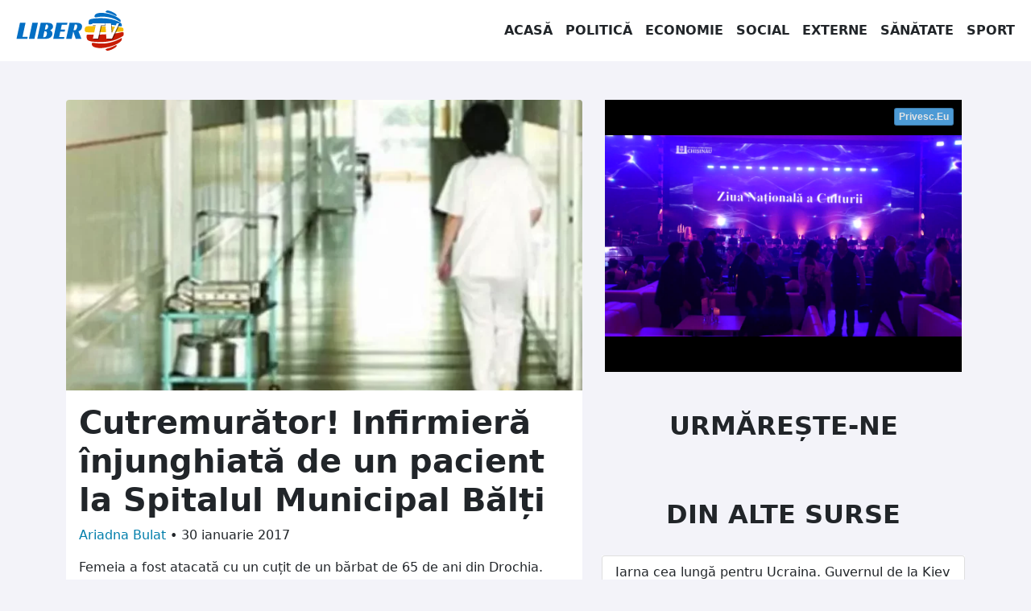

--- FILE ---
content_type: text/html; charset=UTF-8
request_url: https://libertv.md/social/cutremurator-infirmiera-injunghiata-de-un-pacient-la-spitalul-municipal-balti/
body_size: 12974
content:
<!doctype html>
<!--[if lt IE 9]><html class="no-js no-svg ie lt-ie9 lt-ie8 lt-ie7" dir="ltr" lang="ro-RO" prefix="og: https://ogp.me/ns#"> <![endif]-->
<!--[if IE 9]><html class="no-js no-svg ie ie9 lt-ie9 lt-ie8" dir="ltr" lang="ro-RO" prefix="og: https://ogp.me/ns#"> <![endif]-->
<!--[if gt IE 9]><!-->
<html class="no-js no-svg" dir="ltr" lang="ro-RO" prefix="og: https://ogp.me/ns#"> <!--<![endif]-->
<head><style>img.lazy{min-height:1px}</style><link rel="preload" href="https://libertv.md/wp-content/plugins/w3-total-cache/pub/js/lazyload.min.js" as="script">
    <meta charset="UTF-8"/>
    <meta name="description" content="Fii liber cu noi!">
    <meta http-equiv="Content-Type" content="text/html; charset=UTF-8"/>
    <meta http-equiv="X-UA-Compatible" content="IE=edge">
    <meta name="viewport" content="width=device-width, initial-scale=1">
    <link rel="profile" href="http://gmpg.org/xfn/11">
    <title>Cutremurător! Infirmieră înjunghiată de un pacient la Spitalul Municipal Bălți - Liber TV</title>
	<style>img:is([sizes="auto" i], [sizes^="auto," i]) { contain-intrinsic-size: 3000px 1500px }</style>
	
		<!-- All in One SEO 4.6.8.1 - aioseo.com -->
		<meta name="description" content="Caz ieșit din comun la Bălți. O infirmieră care lucrează la spitalul municipal a fost înjunghiată chiar în timpul serviciului." />
		<meta name="robots" content="max-image-preview:large" />
		<link rel="canonical" href="https://libertv.md/social/cutremurator-infirmiera-injunghiata-de-un-pacient-la-spitalul-municipal-balti/" />
		<meta name="generator" content="All in One SEO (AIOSEO) 4.6.8.1" />
		<meta property="og:locale" content="ro_RO" />
		<meta property="og:site_name" content="Liber TV - Fii liber cu noi!" />
		<meta property="og:type" content="article" />
		<meta property="og:title" content="Cutremurător! Infirmieră înjunghiată de un pacient la Spitalul Municipal Bălți - Liber TV" />
		<meta property="og:description" content="Caz ieșit din comun la Bălți. O infirmieră care lucrează la spitalul municipal a fost înjunghiată chiar în timpul serviciului." />
		<meta property="og:url" content="https://libertv.md/social/cutremurator-infirmiera-injunghiata-de-un-pacient-la-spitalul-municipal-balti/" />
		<meta property="og:image" content="https://libertv.md/wp-content/uploads/2022/02/femeie-1-4.jpg" />
		<meta property="og:image:secure_url" content="https://libertv.md/wp-content/uploads/2022/02/femeie-1-4.jpg" />
		<meta property="og:image:width" content="620" />
		<meta property="og:image:height" content="350" />
		<meta property="article:published_time" content="2017-01-30T17:27:00+00:00" />
		<meta property="article:modified_time" content="2017-01-30T17:27:00+00:00" />
		<meta property="article:publisher" content="https://www.facebook.com/LiberTVmd/" />
		<meta name="twitter:card" content="summary" />
		<meta name="twitter:title" content="Cutremurător! Infirmieră înjunghiată de un pacient la Spitalul Municipal Bălți - Liber TV" />
		<meta name="twitter:description" content="Caz ieșit din comun la Bălți. O infirmieră care lucrează la spitalul municipal a fost înjunghiată chiar în timpul serviciului." />
		<meta name="twitter:image" content="https://libertv.md/wp-content/uploads/2022/02/femeie-1-4.jpg" />
		<script type="application/ld+json" class="aioseo-schema">
			{"@context":"https:\/\/schema.org","@graph":[{"@type":"BlogPosting","@id":"https:\/\/libertv.md\/social\/cutremurator-infirmiera-injunghiata-de-un-pacient-la-spitalul-municipal-balti\/#blogposting","name":"Cutremur\u0103tor! Infirmier\u0103 \u00eenjunghiat\u0103 de un pacient la Spitalul Municipal B\u0103l\u021bi - Liber TV","headline":"Cutremur\u0103tor! Infirmier\u0103 \u00eenjunghiat\u0103 de un pacient la Spitalul Municipal B\u0103l\u021bi","author":{"@id":"https:\/\/libertv.md\/reporter\/bulat-ariadna\/#author"},"publisher":{"@id":"https:\/\/libertv.md\/#organization"},"image":{"@type":"ImageObject","url":"https:\/\/libertv.md\/wp-content\/uploads\/2022\/02\/femeie-1-4.jpg","width":620,"height":350,"caption":"O femeie care merge prin spital"},"datePublished":"2017-01-30T17:27:00+02:00","dateModified":"2017-01-30T17:27:00+02:00","inLanguage":"ro-RO","mainEntityOfPage":{"@id":"https:\/\/libertv.md\/social\/cutremurator-infirmiera-injunghiata-de-un-pacient-la-spitalul-municipal-balti\/#webpage"},"isPartOf":{"@id":"https:\/\/libertv.md\/social\/cutremurator-infirmiera-injunghiata-de-un-pacient-la-spitalul-municipal-balti\/#webpage"},"articleSection":"Social"},{"@type":"BreadcrumbList","@id":"https:\/\/libertv.md\/social\/cutremurator-infirmiera-injunghiata-de-un-pacient-la-spitalul-municipal-balti\/#breadcrumblist","itemListElement":[{"@type":"ListItem","@id":"https:\/\/libertv.md\/#listItem","position":1,"name":"Prima pagin\u0103","item":"https:\/\/libertv.md\/","nextItem":"https:\/\/libertv.md\/stiri\/social\/#listItem"},{"@type":"ListItem","@id":"https:\/\/libertv.md\/stiri\/social\/#listItem","position":2,"name":"Social","item":"https:\/\/libertv.md\/stiri\/social\/","nextItem":"https:\/\/libertv.md\/social\/cutremurator-infirmiera-injunghiata-de-un-pacient-la-spitalul-municipal-balti\/#listItem","previousItem":"https:\/\/libertv.md\/#listItem"},{"@type":"ListItem","@id":"https:\/\/libertv.md\/social\/cutremurator-infirmiera-injunghiata-de-un-pacient-la-spitalul-municipal-balti\/#listItem","position":3,"name":"Cutremur\u0103tor! Infirmier\u0103 \u00eenjunghiat\u0103 de un pacient la Spitalul Municipal B\u0103l\u021bi","previousItem":"https:\/\/libertv.md\/stiri\/social\/#listItem"}]},{"@type":"Organization","@id":"https:\/\/libertv.md\/#organization","name":"Liber TV","description":"Fii liber cu noi!","url":"https:\/\/libertv.md\/","logo":{"@type":"ImageObject","url":"https:\/\/libertv.md\/wp-content\/uploads\/2022\/02\/logo-liber-tv-moldova-1024.png","@id":"https:\/\/libertv.md\/social\/cutremurator-infirmiera-injunghiata-de-un-pacient-la-spitalul-municipal-balti\/#organizationLogo","width":1024,"height":1024},"image":{"@id":"https:\/\/libertv.md\/social\/cutremurator-infirmiera-injunghiata-de-un-pacient-la-spitalul-municipal-balti\/#organizationLogo"},"sameAs":["https:\/\/www.facebook.com\/LiberTVmd\/","https:\/\/www.instagram.com\/libertv_md\/","https:\/\/www.youtube.com\/c\/LiberTV","https:\/\/www.linkedin.com\/company\/libertv"]},{"@type":"Person","@id":"https:\/\/libertv.md\/reporter\/bulat-ariadna\/#author","url":"https:\/\/libertv.md\/reporter\/bulat-ariadna\/","name":"Ariadna Bulat","image":{"@type":"ImageObject","@id":"https:\/\/libertv.md\/social\/cutremurator-infirmiera-injunghiata-de-un-pacient-la-spitalul-municipal-balti\/#authorImage","url":"https:\/\/secure.gravatar.com\/avatar\/34c0243774319229b65a5c60b56906f6?s=96&d=mm&r=g","width":96,"height":96,"caption":"Ariadna Bulat"}},{"@type":"WebPage","@id":"https:\/\/libertv.md\/social\/cutremurator-infirmiera-injunghiata-de-un-pacient-la-spitalul-municipal-balti\/#webpage","url":"https:\/\/libertv.md\/social\/cutremurator-infirmiera-injunghiata-de-un-pacient-la-spitalul-municipal-balti\/","name":"Cutremur\u0103tor! Infirmier\u0103 \u00eenjunghiat\u0103 de un pacient la Spitalul Municipal B\u0103l\u021bi - Liber TV","description":"Caz ie\u0219it din comun la B\u0103l\u021bi. O infirmier\u0103 care lucreaz\u0103 la spitalul municipal a fost \u00eenjunghiat\u0103 chiar \u00een timpul serviciului.","inLanguage":"ro-RO","isPartOf":{"@id":"https:\/\/libertv.md\/#website"},"breadcrumb":{"@id":"https:\/\/libertv.md\/social\/cutremurator-infirmiera-injunghiata-de-un-pacient-la-spitalul-municipal-balti\/#breadcrumblist"},"author":{"@id":"https:\/\/libertv.md\/reporter\/bulat-ariadna\/#author"},"creator":{"@id":"https:\/\/libertv.md\/reporter\/bulat-ariadna\/#author"},"image":{"@type":"ImageObject","url":"https:\/\/libertv.md\/wp-content\/uploads\/2022\/02\/femeie-1-4.jpg","@id":"https:\/\/libertv.md\/social\/cutremurator-infirmiera-injunghiata-de-un-pacient-la-spitalul-municipal-balti\/#mainImage","width":620,"height":350,"caption":"O femeie care merge prin spital"},"primaryImageOfPage":{"@id":"https:\/\/libertv.md\/social\/cutremurator-infirmiera-injunghiata-de-un-pacient-la-spitalul-municipal-balti\/#mainImage"},"datePublished":"2017-01-30T17:27:00+02:00","dateModified":"2017-01-30T17:27:00+02:00"},{"@type":"WebSite","@id":"https:\/\/libertv.md\/#website","url":"https:\/\/libertv.md\/","name":"Liber TV","description":"Fii liber cu noi!","inLanguage":"ro-RO","publisher":{"@id":"https:\/\/libertv.md\/#organization"}}]}
		</script>
		<!-- All in One SEO -->

		<!-- This site uses the Google Analytics by MonsterInsights plugin v9.0.0 - Using Analytics tracking - https://www.monsterinsights.com/ -->
							<script src="//www.googletagmanager.com/gtag/js?id=G-895HKF1ZEP"  data-cfasync="false" data-wpfc-render="false" type="text/javascript" async></script>
			<script data-cfasync="false" data-wpfc-render="false" type="text/javascript">
				var mi_version = '9.0.0';
				var mi_track_user = true;
				var mi_no_track_reason = '';
								var MonsterInsightsDefaultLocations = {"page_location":"https:\/\/libertv.md\/social\/cutremurator-infirmiera-injunghiata-de-un-pacient-la-spitalul-municipal-balti\/"};
				if ( typeof MonsterInsightsPrivacyGuardFilter === 'function' ) {
					var MonsterInsightsLocations = (typeof MonsterInsightsExcludeQuery === 'object') ? MonsterInsightsPrivacyGuardFilter( MonsterInsightsExcludeQuery ) : MonsterInsightsPrivacyGuardFilter( MonsterInsightsDefaultLocations );
				} else {
					var MonsterInsightsLocations = (typeof MonsterInsightsExcludeQuery === 'object') ? MonsterInsightsExcludeQuery : MonsterInsightsDefaultLocations;
				}

								var disableStrs = [
										'ga-disable-G-895HKF1ZEP',
									];

				/* Function to detect opted out users */
				function __gtagTrackerIsOptedOut() {
					for (var index = 0; index < disableStrs.length; index++) {
						if (document.cookie.indexOf(disableStrs[index] + '=true') > -1) {
							return true;
						}
					}

					return false;
				}

				/* Disable tracking if the opt-out cookie exists. */
				if (__gtagTrackerIsOptedOut()) {
					for (var index = 0; index < disableStrs.length; index++) {
						window[disableStrs[index]] = true;
					}
				}

				/* Opt-out function */
				function __gtagTrackerOptout() {
					for (var index = 0; index < disableStrs.length; index++) {
						document.cookie = disableStrs[index] + '=true; expires=Thu, 31 Dec 2099 23:59:59 UTC; path=/';
						window[disableStrs[index]] = true;
					}
				}

				if ('undefined' === typeof gaOptout) {
					function gaOptout() {
						__gtagTrackerOptout();
					}
				}
								window.dataLayer = window.dataLayer || [];

				window.MonsterInsightsDualTracker = {
					helpers: {},
					trackers: {},
				};
				if (mi_track_user) {
					function __gtagDataLayer() {
						dataLayer.push(arguments);
					}

					function __gtagTracker(type, name, parameters) {
						if (!parameters) {
							parameters = {};
						}

						if (parameters.send_to) {
							__gtagDataLayer.apply(null, arguments);
							return;
						}

						if (type === 'event') {
														parameters.send_to = monsterinsights_frontend.v4_id;
							var hookName = name;
							if (typeof parameters['event_category'] !== 'undefined') {
								hookName = parameters['event_category'] + ':' + name;
							}

							if (typeof MonsterInsightsDualTracker.trackers[hookName] !== 'undefined') {
								MonsterInsightsDualTracker.trackers[hookName](parameters);
							} else {
								__gtagDataLayer('event', name, parameters);
							}
							
						} else {
							__gtagDataLayer.apply(null, arguments);
						}
					}

					__gtagTracker('js', new Date());
					__gtagTracker('set', {
						'developer_id.dZGIzZG': true,
											});
					if ( MonsterInsightsLocations.page_location ) {
						__gtagTracker('set', MonsterInsightsLocations);
					}
										__gtagTracker('config', 'G-895HKF1ZEP', {"forceSSL":"true","link_attribution":"true"} );
															window.gtag = __gtagTracker;										(function () {
						/* https://developers.google.com/analytics/devguides/collection/analyticsjs/ */
						/* ga and __gaTracker compatibility shim. */
						var noopfn = function () {
							return null;
						};
						var newtracker = function () {
							return new Tracker();
						};
						var Tracker = function () {
							return null;
						};
						var p = Tracker.prototype;
						p.get = noopfn;
						p.set = noopfn;
						p.send = function () {
							var args = Array.prototype.slice.call(arguments);
							args.unshift('send');
							__gaTracker.apply(null, args);
						};
						var __gaTracker = function () {
							var len = arguments.length;
							if (len === 0) {
								return;
							}
							var f = arguments[len - 1];
							if (typeof f !== 'object' || f === null || typeof f.hitCallback !== 'function') {
								if ('send' === arguments[0]) {
									var hitConverted, hitObject = false, action;
									if ('event' === arguments[1]) {
										if ('undefined' !== typeof arguments[3]) {
											hitObject = {
												'eventAction': arguments[3],
												'eventCategory': arguments[2],
												'eventLabel': arguments[4],
												'value': arguments[5] ? arguments[5] : 1,
											}
										}
									}
									if ('pageview' === arguments[1]) {
										if ('undefined' !== typeof arguments[2]) {
											hitObject = {
												'eventAction': 'page_view',
												'page_path': arguments[2],
											}
										}
									}
									if (typeof arguments[2] === 'object') {
										hitObject = arguments[2];
									}
									if (typeof arguments[5] === 'object') {
										Object.assign(hitObject, arguments[5]);
									}
									if ('undefined' !== typeof arguments[1].hitType) {
										hitObject = arguments[1];
										if ('pageview' === hitObject.hitType) {
											hitObject.eventAction = 'page_view';
										}
									}
									if (hitObject) {
										action = 'timing' === arguments[1].hitType ? 'timing_complete' : hitObject.eventAction;
										hitConverted = mapArgs(hitObject);
										__gtagTracker('event', action, hitConverted);
									}
								}
								return;
							}

							function mapArgs(args) {
								var arg, hit = {};
								var gaMap = {
									'eventCategory': 'event_category',
									'eventAction': 'event_action',
									'eventLabel': 'event_label',
									'eventValue': 'event_value',
									'nonInteraction': 'non_interaction',
									'timingCategory': 'event_category',
									'timingVar': 'name',
									'timingValue': 'value',
									'timingLabel': 'event_label',
									'page': 'page_path',
									'location': 'page_location',
									'title': 'page_title',
									'referrer' : 'page_referrer',
								};
								for (arg in args) {
																		if (!(!args.hasOwnProperty(arg) || !gaMap.hasOwnProperty(arg))) {
										hit[gaMap[arg]] = args[arg];
									} else {
										hit[arg] = args[arg];
									}
								}
								return hit;
							}

							try {
								f.hitCallback();
							} catch (ex) {
							}
						};
						__gaTracker.create = newtracker;
						__gaTracker.getByName = newtracker;
						__gaTracker.getAll = function () {
							return [];
						};
						__gaTracker.remove = noopfn;
						__gaTracker.loaded = true;
						window['__gaTracker'] = __gaTracker;
					})();
									} else {
										console.log("");
					(function () {
						function __gtagTracker() {
							return null;
						}

						window['__gtagTracker'] = __gtagTracker;
						window['gtag'] = __gtagTracker;
					})();
									}
			</script>
				<!-- / Google Analytics by MonsterInsights -->
		<style id='classic-theme-styles-inline-css' type='text/css'>
/*! This file is auto-generated */
.wp-block-button__link{color:#fff;background-color:#32373c;border-radius:9999px;box-shadow:none;text-decoration:none;padding:calc(.667em + 2px) calc(1.333em + 2px);font-size:1.125em}.wp-block-file__button{background:#32373c;color:#fff;text-decoration:none}
</style>
<style id='global-styles-inline-css' type='text/css'>
:root{--wp--preset--aspect-ratio--square: 1;--wp--preset--aspect-ratio--4-3: 4/3;--wp--preset--aspect-ratio--3-4: 3/4;--wp--preset--aspect-ratio--3-2: 3/2;--wp--preset--aspect-ratio--2-3: 2/3;--wp--preset--aspect-ratio--16-9: 16/9;--wp--preset--aspect-ratio--9-16: 9/16;--wp--preset--color--black: #000000;--wp--preset--color--cyan-bluish-gray: #abb8c3;--wp--preset--color--white: #ffffff;--wp--preset--color--pale-pink: #f78da7;--wp--preset--color--vivid-red: #cf2e2e;--wp--preset--color--luminous-vivid-orange: #ff6900;--wp--preset--color--luminous-vivid-amber: #fcb900;--wp--preset--color--light-green-cyan: #7bdcb5;--wp--preset--color--vivid-green-cyan: #00d084;--wp--preset--color--pale-cyan-blue: #8ed1fc;--wp--preset--color--vivid-cyan-blue: #0693e3;--wp--preset--color--vivid-purple: #9b51e0;--wp--preset--gradient--vivid-cyan-blue-to-vivid-purple: linear-gradient(135deg,rgba(6,147,227,1) 0%,rgb(155,81,224) 100%);--wp--preset--gradient--light-green-cyan-to-vivid-green-cyan: linear-gradient(135deg,rgb(122,220,180) 0%,rgb(0,208,130) 100%);--wp--preset--gradient--luminous-vivid-amber-to-luminous-vivid-orange: linear-gradient(135deg,rgba(252,185,0,1) 0%,rgba(255,105,0,1) 100%);--wp--preset--gradient--luminous-vivid-orange-to-vivid-red: linear-gradient(135deg,rgba(255,105,0,1) 0%,rgb(207,46,46) 100%);--wp--preset--gradient--very-light-gray-to-cyan-bluish-gray: linear-gradient(135deg,rgb(238,238,238) 0%,rgb(169,184,195) 100%);--wp--preset--gradient--cool-to-warm-spectrum: linear-gradient(135deg,rgb(74,234,220) 0%,rgb(151,120,209) 20%,rgb(207,42,186) 40%,rgb(238,44,130) 60%,rgb(251,105,98) 80%,rgb(254,248,76) 100%);--wp--preset--gradient--blush-light-purple: linear-gradient(135deg,rgb(255,206,236) 0%,rgb(152,150,240) 100%);--wp--preset--gradient--blush-bordeaux: linear-gradient(135deg,rgb(254,205,165) 0%,rgb(254,45,45) 50%,rgb(107,0,62) 100%);--wp--preset--gradient--luminous-dusk: linear-gradient(135deg,rgb(255,203,112) 0%,rgb(199,81,192) 50%,rgb(65,88,208) 100%);--wp--preset--gradient--pale-ocean: linear-gradient(135deg,rgb(255,245,203) 0%,rgb(182,227,212) 50%,rgb(51,167,181) 100%);--wp--preset--gradient--electric-grass: linear-gradient(135deg,rgb(202,248,128) 0%,rgb(113,206,126) 100%);--wp--preset--gradient--midnight: linear-gradient(135deg,rgb(2,3,129) 0%,rgb(40,116,252) 100%);--wp--preset--font-size--small: 13px;--wp--preset--font-size--medium: 20px;--wp--preset--font-size--large: 36px;--wp--preset--font-size--x-large: 42px;--wp--preset--spacing--20: 0.44rem;--wp--preset--spacing--30: 0.67rem;--wp--preset--spacing--40: 1rem;--wp--preset--spacing--50: 1.5rem;--wp--preset--spacing--60: 2.25rem;--wp--preset--spacing--70: 3.38rem;--wp--preset--spacing--80: 5.06rem;--wp--preset--shadow--natural: 6px 6px 9px rgba(0, 0, 0, 0.2);--wp--preset--shadow--deep: 12px 12px 50px rgba(0, 0, 0, 0.4);--wp--preset--shadow--sharp: 6px 6px 0px rgba(0, 0, 0, 0.2);--wp--preset--shadow--outlined: 6px 6px 0px -3px rgba(255, 255, 255, 1), 6px 6px rgba(0, 0, 0, 1);--wp--preset--shadow--crisp: 6px 6px 0px rgba(0, 0, 0, 1);}:where(.is-layout-flex){gap: 0.5em;}:where(.is-layout-grid){gap: 0.5em;}body .is-layout-flex{display: flex;}.is-layout-flex{flex-wrap: wrap;align-items: center;}.is-layout-flex > :is(*, div){margin: 0;}body .is-layout-grid{display: grid;}.is-layout-grid > :is(*, div){margin: 0;}:where(.wp-block-columns.is-layout-flex){gap: 2em;}:where(.wp-block-columns.is-layout-grid){gap: 2em;}:where(.wp-block-post-template.is-layout-flex){gap: 1.25em;}:where(.wp-block-post-template.is-layout-grid){gap: 1.25em;}.has-black-color{color: var(--wp--preset--color--black) !important;}.has-cyan-bluish-gray-color{color: var(--wp--preset--color--cyan-bluish-gray) !important;}.has-white-color{color: var(--wp--preset--color--white) !important;}.has-pale-pink-color{color: var(--wp--preset--color--pale-pink) !important;}.has-vivid-red-color{color: var(--wp--preset--color--vivid-red) !important;}.has-luminous-vivid-orange-color{color: var(--wp--preset--color--luminous-vivid-orange) !important;}.has-luminous-vivid-amber-color{color: var(--wp--preset--color--luminous-vivid-amber) !important;}.has-light-green-cyan-color{color: var(--wp--preset--color--light-green-cyan) !important;}.has-vivid-green-cyan-color{color: var(--wp--preset--color--vivid-green-cyan) !important;}.has-pale-cyan-blue-color{color: var(--wp--preset--color--pale-cyan-blue) !important;}.has-vivid-cyan-blue-color{color: var(--wp--preset--color--vivid-cyan-blue) !important;}.has-vivid-purple-color{color: var(--wp--preset--color--vivid-purple) !important;}.has-black-background-color{background-color: var(--wp--preset--color--black) !important;}.has-cyan-bluish-gray-background-color{background-color: var(--wp--preset--color--cyan-bluish-gray) !important;}.has-white-background-color{background-color: var(--wp--preset--color--white) !important;}.has-pale-pink-background-color{background-color: var(--wp--preset--color--pale-pink) !important;}.has-vivid-red-background-color{background-color: var(--wp--preset--color--vivid-red) !important;}.has-luminous-vivid-orange-background-color{background-color: var(--wp--preset--color--luminous-vivid-orange) !important;}.has-luminous-vivid-amber-background-color{background-color: var(--wp--preset--color--luminous-vivid-amber) !important;}.has-light-green-cyan-background-color{background-color: var(--wp--preset--color--light-green-cyan) !important;}.has-vivid-green-cyan-background-color{background-color: var(--wp--preset--color--vivid-green-cyan) !important;}.has-pale-cyan-blue-background-color{background-color: var(--wp--preset--color--pale-cyan-blue) !important;}.has-vivid-cyan-blue-background-color{background-color: var(--wp--preset--color--vivid-cyan-blue) !important;}.has-vivid-purple-background-color{background-color: var(--wp--preset--color--vivid-purple) !important;}.has-black-border-color{border-color: var(--wp--preset--color--black) !important;}.has-cyan-bluish-gray-border-color{border-color: var(--wp--preset--color--cyan-bluish-gray) !important;}.has-white-border-color{border-color: var(--wp--preset--color--white) !important;}.has-pale-pink-border-color{border-color: var(--wp--preset--color--pale-pink) !important;}.has-vivid-red-border-color{border-color: var(--wp--preset--color--vivid-red) !important;}.has-luminous-vivid-orange-border-color{border-color: var(--wp--preset--color--luminous-vivid-orange) !important;}.has-luminous-vivid-amber-border-color{border-color: var(--wp--preset--color--luminous-vivid-amber) !important;}.has-light-green-cyan-border-color{border-color: var(--wp--preset--color--light-green-cyan) !important;}.has-vivid-green-cyan-border-color{border-color: var(--wp--preset--color--vivid-green-cyan) !important;}.has-pale-cyan-blue-border-color{border-color: var(--wp--preset--color--pale-cyan-blue) !important;}.has-vivid-cyan-blue-border-color{border-color: var(--wp--preset--color--vivid-cyan-blue) !important;}.has-vivid-purple-border-color{border-color: var(--wp--preset--color--vivid-purple) !important;}.has-vivid-cyan-blue-to-vivid-purple-gradient-background{background: var(--wp--preset--gradient--vivid-cyan-blue-to-vivid-purple) !important;}.has-light-green-cyan-to-vivid-green-cyan-gradient-background{background: var(--wp--preset--gradient--light-green-cyan-to-vivid-green-cyan) !important;}.has-luminous-vivid-amber-to-luminous-vivid-orange-gradient-background{background: var(--wp--preset--gradient--luminous-vivid-amber-to-luminous-vivid-orange) !important;}.has-luminous-vivid-orange-to-vivid-red-gradient-background{background: var(--wp--preset--gradient--luminous-vivid-orange-to-vivid-red) !important;}.has-very-light-gray-to-cyan-bluish-gray-gradient-background{background: var(--wp--preset--gradient--very-light-gray-to-cyan-bluish-gray) !important;}.has-cool-to-warm-spectrum-gradient-background{background: var(--wp--preset--gradient--cool-to-warm-spectrum) !important;}.has-blush-light-purple-gradient-background{background: var(--wp--preset--gradient--blush-light-purple) !important;}.has-blush-bordeaux-gradient-background{background: var(--wp--preset--gradient--blush-bordeaux) !important;}.has-luminous-dusk-gradient-background{background: var(--wp--preset--gradient--luminous-dusk) !important;}.has-pale-ocean-gradient-background{background: var(--wp--preset--gradient--pale-ocean) !important;}.has-electric-grass-gradient-background{background: var(--wp--preset--gradient--electric-grass) !important;}.has-midnight-gradient-background{background: var(--wp--preset--gradient--midnight) !important;}.has-small-font-size{font-size: var(--wp--preset--font-size--small) !important;}.has-medium-font-size{font-size: var(--wp--preset--font-size--medium) !important;}.has-large-font-size{font-size: var(--wp--preset--font-size--large) !important;}.has-x-large-font-size{font-size: var(--wp--preset--font-size--x-large) !important;}
:where(.wp-block-post-template.is-layout-flex){gap: 1.25em;}:where(.wp-block-post-template.is-layout-grid){gap: 1.25em;}
:where(.wp-block-columns.is-layout-flex){gap: 2em;}:where(.wp-block-columns.is-layout-grid){gap: 2em;}
:root :where(.wp-block-pullquote){font-size: 1.5em;line-height: 1.6;}
</style>
<link rel='stylesheet' id='global-css-css' href='https://libertv.md/wp-content/themes/libertvmd/assets/dst/css/global.css?ver=1658086474' type='text/css' media='all' />
<script type="text/javascript" src="https://libertv.md/wp-content/plugins/google-analytics-for-wordpress/assets/js/frontend-gtag.min.js?ver=9.0.0" id="monsterinsights-frontend-script-js"></script>
<script data-cfasync="false" data-wpfc-render="false" type="text/javascript" id='monsterinsights-frontend-script-js-extra'>/* <![CDATA[ */
var monsterinsights_frontend = {"js_events_tracking":"true","download_extensions":"doc,pdf,ppt,zip,xls,docx,pptx,xlsx","inbound_paths":"[{\"path\":\"\\\/go\\\/\",\"label\":\"affiliate\"},{\"path\":\"\\\/recommend\\\/\",\"label\":\"affiliate\"}]","home_url":"https:\/\/libertv.md","hash_tracking":"false","v4_id":"G-895HKF1ZEP"};/* ]]> */
</script>
<script type="text/javascript" src="https://libertv.md/wp-content/themes/libertvmd/assets/dst/js/global.js?ver=1644763992" id="global-js-js"></script>
<link rel="https://api.w.org/" href="https://libertv.md/wp-json/" /><link rel="alternate" title="JSON" type="application/json" href="https://libertv.md/wp-json/wp/v2/posts/7744" /><link rel="EditURI" type="application/rsd+xml" title="RSD" href="https://libertv.md/xmlrpc.php?rsd" />

<link rel='shortlink' href='https://libertv.md/?p=7744' />
<link rel="alternate" title="oEmbed (JSON)" type="application/json+oembed" href="https://libertv.md/wp-json/oembed/1.0/embed?url=https%3A%2F%2Flibertv.md%2Fsocial%2Fcutremurator-infirmiera-injunghiata-de-un-pacient-la-spitalul-municipal-balti%2F" />
<link rel="alternate" title="oEmbed (XML)" type="text/xml+oembed" href="https://libertv.md/wp-json/oembed/1.0/embed?url=https%3A%2F%2Flibertv.md%2Fsocial%2Fcutremurator-infirmiera-injunghiata-de-un-pacient-la-spitalul-municipal-balti%2F&#038;format=xml" />


        </head>
<body class="bg-light" data-template="base.twig">
<a class="visually-hidden-focusable" href="#content">Sari la conținut</a>
<nav class="navbar navbar-expand-lg navbar-light bg-white">
    <div class="container-fluid">
        <a href="/" class="navbar-brand">
            <img class="lazy" src="data:image/svg+xml,%3Csvg%20xmlns='http://www.w3.org/2000/svg'%20viewBox='0%200%20150%2050'%3E%3C/svg%3E" data-src="/wp-content/themes/libertvmd/assets/img/libertv-moldova-logo.svg" alt="Logo LiberTV Moldova"
                 height="50" width="150">
        </a>
        <button class="navbar-toggler" type="button" data-bs-toggle="collapse" data-bs-target="#navbarSupportedContent"
                aria-controls="navbarSupportedContent" aria-expanded="false" aria-label="Toggle navigation">
            <span class="navbar-toggler-icon"></span>
        </button>
        <div class="collapse navbar-collapse justify-content-end" id="navbarSupportedContent">
            <ul class="navbar-nav mb-2 mb-lg-0 justify-content-end">
                <li class="nav-item text-center">
                    <a href="/" class="nav-link text-dark">Acasă</a>
                </li>
                <li class="nav-item text-center">
                    <a href="/stiri/politica/" class="nav-link text-dark">Politică</a>
                </li>
                <li class="nav-item text-center">
                    <a href="/stiri/economie/" class="nav-link text-dark">Economie</a>
                </li>
                <li class="nav-item text-center">
                    <a href="/stiri/social/" class="nav-link text-dark">Social</a>
                </li>
                <li class="nav-item text-center">
                    <a href="/stiri/externe/" class="nav-link text-dark">Externe</a>
                </li>
                <li class="nav-item text-center">
                    <a href="/stiri/sanatate/" class="nav-link text-dark">Sănătate</a>
                </li>
                <li class="nav-item text-center">
                    <a href="/stiri/sport/" class="nav-link text-dark">Sport</a>
                </li>
            </ul>
        </div>
    </div>
</nav>
<main id="content" role="main" class="min-vh-100">
        <div class="container">
        <div class="row">
            <div class="col-12 col-lg-7 col-xxl-8">
                                <article class="mt-5 card rounded">
                    <picture class="ratio ratio-16x9">
                        <source media="(max-width: 360px)"
                                data-srcset="https://libertv.md/wp-content/uploads/2022/02/femeie-1-4-368x207-c-default.webp, https://libertv.md/wp-content/uploads/2022/02/femeie-1-4-736x414-c-default.webp 2x"
                                type="image/webp">
                        <source media="(max-width: 360px)"
                                data-srcset="https://libertv.md/wp-content/uploads/2022/02/femeie-1-4-368x207-c-default.jpg, https://libertv.md/wp-content/uploads/2022/02/femeie-1-4-736x414-c-default.jpg 2x"
                                type="image/jpeg">
                        <source media="(max-width: 430px)"
                                data-srcset="https://libertv.md/wp-content/uploads/2022/02/femeie-1-4-432x243-c-default.webp, https://libertv.md/wp-content/uploads/2022/02/femeie-1-4-864x486-c-default.webp 2x"
                                type="image/webp">
                        <source media="(max-width: 430px)"
                                data-srcset="https://libertv.md/wp-content/uploads/2022/02/femeie-1-4-432x243-c-default.jpg, https://libertv.md/wp-content/uploads/2022/02/femeie-1-4-864x486-c-default.jpg 2x"
                                type="image/jpeg">
                        <source media="(max-width: 767px)"
                                data-srcset="https://libertv.md/wp-content/uploads/2022/02/femeie-1-4-576x324-c-default.webp, https://libertv.md/wp-content/uploads/2022/02/femeie-1-4-1152x648-c-default.webp 2x"
                                type="image/webp">
                        <source media="(max-width: 767px)"
                                data-srcset="https://libertv.md/wp-content/uploads/2022/02/femeie-1-4-576x324-c-default.jpg, https://libertv.md/wp-content/uploads/2022/02/femeie-1-4-1152x648-c-default.jpg 2x"
                                type="image/jpeg">
                        <source media="(max-width: 1399px)"
                                data-srcset="https://libertv.md/wp-content/uploads/2022/02/femeie-1-4-768x432-c-default.webp, https://libertv.md/wp-content/uploads/2022/02/femeie-1-4-1536x864-c-default.webp 2x"
                                type="image/webp">
                        <source media="(max-width: 1399px)"
                                data-srcset="https://libertv.md/wp-content/uploads/2022/02/femeie-1-4-768x432-c-default.jpg, https://libertv.md/wp-content/uploads/2022/02/femeie-1-4-1536x864-c-default.jpg 2x"
                                type="image/jpeg">
                        <source media="(min-width: 1400px)"
                                data-srcset="https://libertv.md/wp-content/uploads/2022/02/femeie-1-4-992x558-c-default.webp, https://libertv.md/wp-content/uploads/2022/02/femeie-1-4-1984x1116-c-default.webp 2x"
                                type="image/webp">
                        <source media="(min-width: 1400px)"
                                data-srcset="https://libertv.md/wp-content/uploads/2022/02/femeie-1-4-992x558-c-default.jpg, https://libertv.md/wp-content/uploads/2022/02/femeie-1-4-1984x1116-c-default.jpg 2x"
                                type="image/jpeg">
                        <img src="data:image/svg+xml,%3Csvg%20xmlns='http://www.w3.org/2000/svg'%20viewBox='0%200%201%201'%3E%3C/svg%3E" data-src="https://libertv.md/wp-content/uploads/2022/02/femeie-1-4-992x558-c-default.jpg"
                             alt="O femeie care merge prin spital"
                             class="img-fluid card-img-top rounded-top lazy"/>
                    </picture>
                    <section class="card-body">
                        <h1 class="card-title">Cutremurător! Infirmieră înjunghiată de un pacient la Spitalul Municipal Bălți</h1>
                        <p class="blog-author">
                            <a href="/reporter/bulat-ariadna/"
                               class="text-decoration-none text-info"> Ariadna Bulat </a><span>&bull;</span>
                            <time datetime="2026-01-17 16:22:15">30 ianuarie 2017</time>
                        </p>
                        <p><p>Femeia a fost atacată cu un cuțit de un bărbat de 65 de ani din Drochia. Anterior agresorul s-a tratat &icirc;n secția &icirc;n care activa victima, anunță<a href="http://www.publika.md/groaznic-o-infermiera-a-fost-injunghiata-in-spitalul-municipal-din-balti_2882941.html" target="_blank" rel="noopener">&nbsp;publika.md.&nbsp;</a></p>
<p>Potrivit poliției, s&acirc;mbătă seara &icirc;ntre cei doi s-a iscat un conflict. Bărbatul a scos cuțitul și a &icirc;njunghiat-o pe infirmieră &icirc;n regiunea pieptului. Deocamdată nu se știe care a fost motivul ne&icirc;nțelegerilor. Femeia are 54 de ani și este din raionul Fălești. &Icirc;n urma rănilor, ea a fost internată &icirc;n secția reanimare. Medicii spun că starea ei este gravă. Poliția a inițiat o cauză penală, agresorul fiind reținut pentru 72 de ore. Dacă va fi găsit vinovat, el riscă p&acirc;nă la zece ani de &icirc;nchisoare.</p>
</p>
                    </section>
                </article>
                <ul class="nav nav-tabs mt-4 bg-white border-0 rounded-top justify-content-between" id="myTab"
                    role="tablist">
                    <li class="nav-item pt-2" role="presentation">
                        <button class="nav-link border-0 active" id="cotegory-tab" data-bs-toggle="tab"
                                data-bs-target="#category"
                                type="button" role="tab" aria-controls="profile" aria-selected="false">Articole Din
                            Aceeași Categorie
                        </button>
                    </li>
                    <li class="nav-item pt-2" role="presentation">
                        <button class="nav-link border-0" id="author-tab" data-bs-toggle="tab" data-bs-target="#author"
                                type="button" role="tab" aria-controls="author" aria-selected="true">Articole De Același
                            Autor
                        </button>
                    </li>
                </ul>
                <div class="tab-content p-3 pb-0 bg-white rounded-bottom" id="myTabContent">
                    <div class="tab-pane fade show active" id="category" role="tabpanel" aria-labelledby="category-tab">
                        <div class="row row-cols-1 row-cols-md-2">
                                                            <div class="col pb-4">
                                    <a href="https://libertv.md/social/drona-de-mari-dimensiuni-depistata-la-intrarea-in-satul-nucareni-zona-a-fost-izolata/" class="text-decoration-none">
                                        <article class="card rounded text-white">
                                            <picture class="ratio ratio-16x9">
                                                <source media="(max-width: 360px)"
                                                        data-srcset="https://libertv.md/wp-content/uploads/2026/01/IMG_9044-368x207-c-default.webp, https://libertv.md/wp-content/uploads/2026/01/IMG_9044-736x414-c-default.webp 2x"
                                                        type="image/webp">
                                                <source media="(max-width: 360px)"
                                                        data-srcset="https://libertv.md/wp-content/uploads/2026/01/IMG_9044-368x207-c-default.jpg, https://libertv.md/wp-content/uploads/2026/01/IMG_9044-736x414-c-default.jpg 2x"
                                                        type="image/jpeg">
                                                <source media="(max-width: 430px)"
                                                        data-srcset="https://libertv.md/wp-content/uploads/2026/01/IMG_9044-432x243-c-default.webp, https://libertv.md/wp-content/uploads/2026/01/IMG_9044-864x486-c-default.webp 2x"
                                                        type="image/webp">
                                                <source media="(max-width: 430px)"
                                                        data-srcset="https://libertv.md/wp-content/uploads/2026/01/IMG_9044-432x243-c-default.jpg, https://libertv.md/wp-content/uploads/2026/01/IMG_9044-864x486-c-default.jpg 2x"
                                                        type="image/jpeg">
                                                <source media="(max-width: 767px)"
                                                        data-srcset="https://libertv.md/wp-content/uploads/2026/01/IMG_9044-576x324-c-default.webp, https://libertv.md/wp-content/uploads/2026/01/IMG_9044-1152x648-c-default.webp 2x"
                                                        type="image/webp">
                                                <source media="(max-width: 767px)"
                                                        data-srcset="https://libertv.md/wp-content/uploads/2026/01/IMG_9044-576x324-c-default.jpg, https://libertv.md/wp-content/uploads/2026/01/IMG_9044-1152x648-c-default.jpg 2x"
                                                        type="image/jpeg">
                                                <source media="(max-width: 1399px)"
                                                        data-srcset="https://libertv.md/wp-content/uploads/2026/01/IMG_9044-368x207-c-default.webp, https://libertv.md/wp-content/uploads/2026/01/IMG_9044-736x414-c-default.webp 2x"
                                                        type="image/webp">
                                                <source media="(max-width: 1399px)"
                                                        data-srcset="https://libertv.md/wp-content/uploads/2026/01/IMG_9044-368x207-c-default.jpg, https://libertv.md/wp-content/uploads/2026/01/IMG_9044-736x414-c-default.jpg 2x"
                                                        type="image/jpeg">
                                                <source media="(min-width: 1400px)"
                                                        data-srcset="https://libertv.md/wp-content/uploads/2026/01/IMG_9044-432x243-c-default.webp, https://libertv.md/wp-content/uploads/2026/01/IMG_9044-864x486-c-default.webp 2x"
                                                        type="image/webp">
                                                <source media="(min-width: 1400px)"
                                                        data-srcset="https://libertv.md/wp-content/uploads/2026/01/IMG_9044-432x243-c-default.jpg, https://libertv.md/wp-content/uploads/2026/01/IMG_9044-864x486-c-default.jpg 2x"
                                                        type="image/jpeg">
                                                <img src="data:image/svg+xml,%3Csvg%20xmlns='http://www.w3.org/2000/svg'%20viewBox='0%200%201%201'%3E%3C/svg%3E" data-src="https://libertv.md/wp-content/uploads/2026/01/IMG_9044-576x324-c-default.jpg, https://libertv.md/wp-content/uploads/2026/01/IMG_9044-1152x648-c-default.jpg 2x"
                                                     alt=""
                                                     class="img-fluid card-img rounded lazy"/>
                                            </picture>
                                            <div class="card-img-overlay bottom-0 bg-dark bg-opacity-50 rounded">
                                                <div class="position-absolute bottom-0">
                                                    <p class="card-text mb-1">17 ianuarie 2026</p>
                                                    <h2 class="card-title fs-5">Dronă de mari dimensiuni depistată la intrarea în satul Nucăreni. Zona a fost izolată</h2>
                                                </div>
                                            </div>
                                        </article>
                                    </a>
                                </div>
                                                            <div class="col pb-4">
                                    <a href="https://libertv.md/social/s-a-autoproclamat-apostolul-mihail-si-a-exploatat-o-familie-timp-de-peste-un-deceniu-un-barbat-de-68-de-ani-condamnat-la-detentiune-pe-viata/" class="text-decoration-none">
                                        <article class="card rounded text-white">
                                            <picture class="ratio ratio-16x9">
                                                <source media="(max-width: 360px)"
                                                        data-srcset="https://libertv.md/wp-content/uploads/2026/01/IMG_9042-368x207-c-default.webp, https://libertv.md/wp-content/uploads/2026/01/IMG_9042-736x414-c-default.webp 2x"
                                                        type="image/webp">
                                                <source media="(max-width: 360px)"
                                                        data-srcset="https://libertv.md/wp-content/uploads/2026/01/IMG_9042-368x207-c-default.jpg, https://libertv.md/wp-content/uploads/2026/01/IMG_9042-736x414-c-default.jpg 2x"
                                                        type="image/jpeg">
                                                <source media="(max-width: 430px)"
                                                        data-srcset="https://libertv.md/wp-content/uploads/2026/01/IMG_9042-432x243-c-default.webp, https://libertv.md/wp-content/uploads/2026/01/IMG_9042-864x486-c-default.webp 2x"
                                                        type="image/webp">
                                                <source media="(max-width: 430px)"
                                                        data-srcset="https://libertv.md/wp-content/uploads/2026/01/IMG_9042-432x243-c-default.jpg, https://libertv.md/wp-content/uploads/2026/01/IMG_9042-864x486-c-default.jpg 2x"
                                                        type="image/jpeg">
                                                <source media="(max-width: 767px)"
                                                        data-srcset="https://libertv.md/wp-content/uploads/2026/01/IMG_9042-576x324-c-default.webp, https://libertv.md/wp-content/uploads/2026/01/IMG_9042-1152x648-c-default.webp 2x"
                                                        type="image/webp">
                                                <source media="(max-width: 767px)"
                                                        data-srcset="https://libertv.md/wp-content/uploads/2026/01/IMG_9042-576x324-c-default.jpg, https://libertv.md/wp-content/uploads/2026/01/IMG_9042-1152x648-c-default.jpg 2x"
                                                        type="image/jpeg">
                                                <source media="(max-width: 1399px)"
                                                        data-srcset="https://libertv.md/wp-content/uploads/2026/01/IMG_9042-368x207-c-default.webp, https://libertv.md/wp-content/uploads/2026/01/IMG_9042-736x414-c-default.webp 2x"
                                                        type="image/webp">
                                                <source media="(max-width: 1399px)"
                                                        data-srcset="https://libertv.md/wp-content/uploads/2026/01/IMG_9042-368x207-c-default.jpg, https://libertv.md/wp-content/uploads/2026/01/IMG_9042-736x414-c-default.jpg 2x"
                                                        type="image/jpeg">
                                                <source media="(min-width: 1400px)"
                                                        data-srcset="https://libertv.md/wp-content/uploads/2026/01/IMG_9042-432x243-c-default.webp, https://libertv.md/wp-content/uploads/2026/01/IMG_9042-864x486-c-default.webp 2x"
                                                        type="image/webp">
                                                <source media="(min-width: 1400px)"
                                                        data-srcset="https://libertv.md/wp-content/uploads/2026/01/IMG_9042-432x243-c-default.jpg, https://libertv.md/wp-content/uploads/2026/01/IMG_9042-864x486-c-default.jpg 2x"
                                                        type="image/jpeg">
                                                <img src="data:image/svg+xml,%3Csvg%20xmlns='http://www.w3.org/2000/svg'%20viewBox='0%200%201%201'%3E%3C/svg%3E" data-src="https://libertv.md/wp-content/uploads/2026/01/IMG_9042-576x324-c-default.jpg, https://libertv.md/wp-content/uploads/2026/01/IMG_9042-1152x648-c-default.jpg 2x"
                                                     alt=""
                                                     class="img-fluid card-img rounded lazy"/>
                                            </picture>
                                            <div class="card-img-overlay bottom-0 bg-dark bg-opacity-50 rounded">
                                                <div class="position-absolute bottom-0">
                                                    <p class="card-text mb-1">16 ianuarie 2026</p>
                                                    <h2 class="card-title fs-5">S-a autoproclamat „apostolul Mihail” și a exploatat o familie timp de peste un deceniu: un bărbat de 68 de ani, condamnat la detențiune pe viață</h2>
                                                </div>
                                            </div>
                                        </article>
                                    </a>
                                </div>
                                                            <div class="col pb-4">
                                    <a href="https://libertv.md/social/scandal-in-politia-din-glodeni-seful-patrularii-banuit-ca-a-condus-in-stare-de-ebrietate/" class="text-decoration-none">
                                        <article class="card rounded text-white">
                                            <picture class="ratio ratio-16x9">
                                                <source media="(max-width: 360px)"
                                                        data-srcset="https://libertv.md/wp-content/uploads/2026/01/IMG_9022-368x207-c-default.webp, https://libertv.md/wp-content/uploads/2026/01/IMG_9022-736x414-c-default.webp 2x"
                                                        type="image/webp">
                                                <source media="(max-width: 360px)"
                                                        data-srcset="https://libertv.md/wp-content/uploads/2026/01/IMG_9022-368x207-c-default.jpg, https://libertv.md/wp-content/uploads/2026/01/IMG_9022-736x414-c-default.jpg 2x"
                                                        type="image/jpeg">
                                                <source media="(max-width: 430px)"
                                                        data-srcset="https://libertv.md/wp-content/uploads/2026/01/IMG_9022-432x243-c-default.webp, https://libertv.md/wp-content/uploads/2026/01/IMG_9022-864x486-c-default.webp 2x"
                                                        type="image/webp">
                                                <source media="(max-width: 430px)"
                                                        data-srcset="https://libertv.md/wp-content/uploads/2026/01/IMG_9022-432x243-c-default.jpg, https://libertv.md/wp-content/uploads/2026/01/IMG_9022-864x486-c-default.jpg 2x"
                                                        type="image/jpeg">
                                                <source media="(max-width: 767px)"
                                                        data-srcset="https://libertv.md/wp-content/uploads/2026/01/IMG_9022-576x324-c-default.webp, https://libertv.md/wp-content/uploads/2026/01/IMG_9022-1152x648-c-default.webp 2x"
                                                        type="image/webp">
                                                <source media="(max-width: 767px)"
                                                        data-srcset="https://libertv.md/wp-content/uploads/2026/01/IMG_9022-576x324-c-default.jpg, https://libertv.md/wp-content/uploads/2026/01/IMG_9022-1152x648-c-default.jpg 2x"
                                                        type="image/jpeg">
                                                <source media="(max-width: 1399px)"
                                                        data-srcset="https://libertv.md/wp-content/uploads/2026/01/IMG_9022-368x207-c-default.webp, https://libertv.md/wp-content/uploads/2026/01/IMG_9022-736x414-c-default.webp 2x"
                                                        type="image/webp">
                                                <source media="(max-width: 1399px)"
                                                        data-srcset="https://libertv.md/wp-content/uploads/2026/01/IMG_9022-368x207-c-default.jpg, https://libertv.md/wp-content/uploads/2026/01/IMG_9022-736x414-c-default.jpg 2x"
                                                        type="image/jpeg">
                                                <source media="(min-width: 1400px)"
                                                        data-srcset="https://libertv.md/wp-content/uploads/2026/01/IMG_9022-432x243-c-default.webp, https://libertv.md/wp-content/uploads/2026/01/IMG_9022-864x486-c-default.webp 2x"
                                                        type="image/webp">
                                                <source media="(min-width: 1400px)"
                                                        data-srcset="https://libertv.md/wp-content/uploads/2026/01/IMG_9022-432x243-c-default.jpg, https://libertv.md/wp-content/uploads/2026/01/IMG_9022-864x486-c-default.jpg 2x"
                                                        type="image/jpeg">
                                                <img src="data:image/svg+xml,%3Csvg%20xmlns='http://www.w3.org/2000/svg'%20viewBox='0%200%201%201'%3E%3C/svg%3E" data-src="https://libertv.md/wp-content/uploads/2026/01/IMG_9022-576x324-c-default.jpg, https://libertv.md/wp-content/uploads/2026/01/IMG_9022-1152x648-c-default.jpg 2x"
                                                     alt=""
                                                     class="img-fluid card-img rounded lazy"/>
                                            </picture>
                                            <div class="card-img-overlay bottom-0 bg-dark bg-opacity-50 rounded">
                                                <div class="position-absolute bottom-0">
                                                    <p class="card-text mb-1">16 ianuarie 2026</p>
                                                    <h2 class="card-title fs-5">Scandal în Poliția din Glodeni: șeful Patrulării, bănuit că a condus în stare de ebrietate</h2>
                                                </div>
                                            </div>
                                        </article>
                                    </a>
                                </div>
                                                            <div class="col pb-4">
                                    <a href="https://libertv.md/social/un-mistret-mort-depistat-pe-teritoriul-satului-volintiri-autoritatile-monitorizeaza-situatia/" class="text-decoration-none">
                                        <article class="card rounded text-white">
                                            <picture class="ratio ratio-16x9">
                                                <source media="(max-width: 360px)"
                                                        data-srcset="https://libertv.md/wp-content/uploads/2026/01/IMG_8998-368x207-c-default.webp, https://libertv.md/wp-content/uploads/2026/01/IMG_8998-736x414-c-default.webp 2x"
                                                        type="image/webp">
                                                <source media="(max-width: 360px)"
                                                        data-srcset="https://libertv.md/wp-content/uploads/2026/01/IMG_8998-368x207-c-default.jpg, https://libertv.md/wp-content/uploads/2026/01/IMG_8998-736x414-c-default.jpg 2x"
                                                        type="image/jpeg">
                                                <source media="(max-width: 430px)"
                                                        data-srcset="https://libertv.md/wp-content/uploads/2026/01/IMG_8998-432x243-c-default.webp, https://libertv.md/wp-content/uploads/2026/01/IMG_8998-864x486-c-default.webp 2x"
                                                        type="image/webp">
                                                <source media="(max-width: 430px)"
                                                        data-srcset="https://libertv.md/wp-content/uploads/2026/01/IMG_8998-432x243-c-default.jpg, https://libertv.md/wp-content/uploads/2026/01/IMG_8998-864x486-c-default.jpg 2x"
                                                        type="image/jpeg">
                                                <source media="(max-width: 767px)"
                                                        data-srcset="https://libertv.md/wp-content/uploads/2026/01/IMG_8998-576x324-c-default.webp, https://libertv.md/wp-content/uploads/2026/01/IMG_8998-1152x648-c-default.webp 2x"
                                                        type="image/webp">
                                                <source media="(max-width: 767px)"
                                                        data-srcset="https://libertv.md/wp-content/uploads/2026/01/IMG_8998-576x324-c-default.jpg, https://libertv.md/wp-content/uploads/2026/01/IMG_8998-1152x648-c-default.jpg 2x"
                                                        type="image/jpeg">
                                                <source media="(max-width: 1399px)"
                                                        data-srcset="https://libertv.md/wp-content/uploads/2026/01/IMG_8998-368x207-c-default.webp, https://libertv.md/wp-content/uploads/2026/01/IMG_8998-736x414-c-default.webp 2x"
                                                        type="image/webp">
                                                <source media="(max-width: 1399px)"
                                                        data-srcset="https://libertv.md/wp-content/uploads/2026/01/IMG_8998-368x207-c-default.jpg, https://libertv.md/wp-content/uploads/2026/01/IMG_8998-736x414-c-default.jpg 2x"
                                                        type="image/jpeg">
                                                <source media="(min-width: 1400px)"
                                                        data-srcset="https://libertv.md/wp-content/uploads/2026/01/IMG_8998-432x243-c-default.webp, https://libertv.md/wp-content/uploads/2026/01/IMG_8998-864x486-c-default.webp 2x"
                                                        type="image/webp">
                                                <source media="(min-width: 1400px)"
                                                        data-srcset="https://libertv.md/wp-content/uploads/2026/01/IMG_8998-432x243-c-default.jpg, https://libertv.md/wp-content/uploads/2026/01/IMG_8998-864x486-c-default.jpg 2x"
                                                        type="image/jpeg">
                                                <img src="data:image/svg+xml,%3Csvg%20xmlns='http://www.w3.org/2000/svg'%20viewBox='0%200%201%201'%3E%3C/svg%3E" data-src="https://libertv.md/wp-content/uploads/2026/01/IMG_8998-576x324-c-default.jpg, https://libertv.md/wp-content/uploads/2026/01/IMG_8998-1152x648-c-default.jpg 2x"
                                                     alt=""
                                                     class="img-fluid card-img rounded lazy"/>
                                            </picture>
                                            <div class="card-img-overlay bottom-0 bg-dark bg-opacity-50 rounded">
                                                <div class="position-absolute bottom-0">
                                                    <p class="card-text mb-1">15 ianuarie 2026</p>
                                                    <h2 class="card-title fs-5">Un mistreț mort, depistat pe teritoriul satului Volintiri. Autoritățile monitorizează situația</h2>
                                                </div>
                                            </div>
                                        </article>
                                    </a>
                                </div>
                                                    </div>
                    </div>
                    <div class="tab-pane fade" id="author" role="tabpanel" aria-labelledby="author-tab">
                        <div class="row row-cols-1 row-cols-md-2">
                                                            <div class="col pb-4">
                                    <a href="https://libertv.md/social/protest-de-amploare-la-chisinau-va-fi-suspendat-traficul-rutier-in-centrul-capitalei/" class="text-decoration-none">
                                        <article class="card rounded text-white">
                                            <picture class="ratio ratio-16x9">
                                                <source media="(max-width: 360px)"
                                                        data-srcset="https://libertv.md/wp-content/uploads/2022/02/drum-2-368x207-c-default.webp, https://libertv.md/wp-content/uploads/2022/02/drum-2-736x414-c-default.webp 2x"
                                                        type="image/webp">
                                                <source media="(max-width: 360px)"
                                                        data-srcset="https://libertv.md/wp-content/uploads/2022/02/drum-2-368x207-c-default.jpg, https://libertv.md/wp-content/uploads/2022/02/drum-2-736x414-c-default.jpg 2x"
                                                        type="image/jpeg">
                                                <source media="(max-width: 430px)"
                                                        data-srcset="https://libertv.md/wp-content/uploads/2022/02/drum-2-432x243-c-default.webp, https://libertv.md/wp-content/uploads/2022/02/drum-2-864x486-c-default.webp 2x"
                                                        type="image/webp">
                                                <source media="(max-width: 430px)"
                                                        data-srcset="https://libertv.md/wp-content/uploads/2022/02/drum-2-432x243-c-default.jpg, https://libertv.md/wp-content/uploads/2022/02/drum-2-864x486-c-default.jpg 2x"
                                                        type="image/jpeg">
                                                <source media="(max-width: 767px)"
                                                        data-srcset="https://libertv.md/wp-content/uploads/2022/02/drum-2-576x324-c-default.webp, https://libertv.md/wp-content/uploads/2022/02/drum-2-1152x648-c-default.webp 2x"
                                                        type="image/webp">
                                                <source media="(max-width: 767px)"
                                                        data-srcset="https://libertv.md/wp-content/uploads/2022/02/drum-2-576x324-c-default.jpg, https://libertv.md/wp-content/uploads/2022/02/drum-2-1152x648-c-default.jpg 2x"
                                                        type="image/jpeg">
                                                <source media="(max-width: 1399px)"
                                                        data-srcset="https://libertv.md/wp-content/uploads/2022/02/drum-2-368x207-c-default.webp, https://libertv.md/wp-content/uploads/2022/02/drum-2-736x414-c-default.webp 2x"
                                                        type="image/webp">
                                                <source media="(max-width: 1399px)"
                                                        data-srcset="https://libertv.md/wp-content/uploads/2022/02/drum-2-368x207-c-default.jpg, https://libertv.md/wp-content/uploads/2022/02/drum-2-736x414-c-default.jpg 2x"
                                                        type="image/jpeg">
                                                <source media="(min-width: 1400px)"
                                                        data-srcset="https://libertv.md/wp-content/uploads/2022/02/drum-2-432x243-c-default.webp, https://libertv.md/wp-content/uploads/2022/02/drum-2-864x486-c-default.webp 2x"
                                                        type="image/webp">
                                                <source media="(min-width: 1400px)"
                                                        data-srcset="https://libertv.md/wp-content/uploads/2022/02/drum-2-432x243-c-default.jpg, https://libertv.md/wp-content/uploads/2022/02/drum-2-864x486-c-default.jpg 2x"
                                                        type="image/jpeg">
                                                <img src="data:image/svg+xml,%3Csvg%20xmlns='http://www.w3.org/2000/svg'%20viewBox='0%200%201%201'%3E%3C/svg%3E" data-src="https://libertv.md/wp-content/uploads/2022/02/drum-2-576x324-c-default.jpg, https://libertv.md/wp-content/uploads/2022/02/drum-2-1152x648-c-default.jpg 2x"
                                                     alt="semnul de trafic al drumului închis"
                                                     class="img-fluid card-img rounded lazy"/>
                                            </picture>
                                            <div class="card-img-overlay bottom-0 bg-dark bg-opacity-50 rounded">
                                                <div class="position-absolute bottom-0">
                                                    <p class="card-text mb-1">10 iunie 2017</p>
                                                    <h2 class="card-title fs-5">Protest de amploare la Chișinău // Va fi suspendat traficul rutier în centrul capitalei</h2>
                                                </div>
                                            </div>
                                        </article>
                                    </a>
                                </div>
                                                            <div class="col pb-4">
                                    <a href="https://libertv.md/politica/replici-dure-intre-voronin-si-leanca-in-parlament/" class="text-decoration-none">
                                        <article class="card rounded text-white">
                                            <picture class="ratio ratio-16x9">
                                                <source media="(max-width: 360px)"
                                                        data-srcset="https://libertv.md/wp-content/uploads/2022/02/deputati-3-368x207-c-default.webp, https://libertv.md/wp-content/uploads/2022/02/deputati-3-736x414-c-default.webp 2x"
                                                        type="image/webp">
                                                <source media="(max-width: 360px)"
                                                        data-srcset="https://libertv.md/wp-content/uploads/2022/02/deputati-3-368x207-c-default.jpg, https://libertv.md/wp-content/uploads/2022/02/deputati-3-736x414-c-default.jpg 2x"
                                                        type="image/jpeg">
                                                <source media="(max-width: 430px)"
                                                        data-srcset="https://libertv.md/wp-content/uploads/2022/02/deputati-3-432x243-c-default.webp, https://libertv.md/wp-content/uploads/2022/02/deputati-3-864x486-c-default.webp 2x"
                                                        type="image/webp">
                                                <source media="(max-width: 430px)"
                                                        data-srcset="https://libertv.md/wp-content/uploads/2022/02/deputati-3-432x243-c-default.jpg, https://libertv.md/wp-content/uploads/2022/02/deputati-3-864x486-c-default.jpg 2x"
                                                        type="image/jpeg">
                                                <source media="(max-width: 767px)"
                                                        data-srcset="https://libertv.md/wp-content/uploads/2022/02/deputati-3-576x324-c-default.webp, https://libertv.md/wp-content/uploads/2022/02/deputati-3-1152x648-c-default.webp 2x"
                                                        type="image/webp">
                                                <source media="(max-width: 767px)"
                                                        data-srcset="https://libertv.md/wp-content/uploads/2022/02/deputati-3-576x324-c-default.jpg, https://libertv.md/wp-content/uploads/2022/02/deputati-3-1152x648-c-default.jpg 2x"
                                                        type="image/jpeg">
                                                <source media="(max-width: 1399px)"
                                                        data-srcset="https://libertv.md/wp-content/uploads/2022/02/deputati-3-368x207-c-default.webp, https://libertv.md/wp-content/uploads/2022/02/deputati-3-736x414-c-default.webp 2x"
                                                        type="image/webp">
                                                <source media="(max-width: 1399px)"
                                                        data-srcset="https://libertv.md/wp-content/uploads/2022/02/deputati-3-368x207-c-default.jpg, https://libertv.md/wp-content/uploads/2022/02/deputati-3-736x414-c-default.jpg 2x"
                                                        type="image/jpeg">
                                                <source media="(min-width: 1400px)"
                                                        data-srcset="https://libertv.md/wp-content/uploads/2022/02/deputati-3-432x243-c-default.webp, https://libertv.md/wp-content/uploads/2022/02/deputati-3-864x486-c-default.webp 2x"
                                                        type="image/webp">
                                                <source media="(min-width: 1400px)"
                                                        data-srcset="https://libertv.md/wp-content/uploads/2022/02/deputati-3-432x243-c-default.jpg, https://libertv.md/wp-content/uploads/2022/02/deputati-3-864x486-c-default.jpg 2x"
                                                        type="image/jpeg">
                                                <img src="data:image/svg+xml,%3Csvg%20xmlns='http://www.w3.org/2000/svg'%20viewBox='0%200%201%201'%3E%3C/svg%3E" data-src="https://libertv.md/wp-content/uploads/2022/02/deputati-3-576x324-c-default.jpg, https://libertv.md/wp-content/uploads/2022/02/deputati-3-1152x648-c-default.jpg 2x"
                                                     alt="doi deputați ai republicii moldova"
                                                     class="img-fluid card-img rounded lazy"/>
                                            </picture>
                                            <div class="card-img-overlay bottom-0 bg-dark bg-opacity-50 rounded">
                                                <div class="position-absolute bottom-0">
                                                    <p class="card-text mb-1">9 iunie 2017</p>
                                                    <h2 class="card-title fs-5">Replici dure între Voronin și Leancă în Parlament</h2>
                                                </div>
                                            </div>
                                        </article>
                                    </a>
                                </div>
                                                            <div class="col pb-4">
                                    <a href="https://libertv.md/social/accident-tragic-in-raionul-floresti-un-tanar-a-decedat/" class="text-decoration-none">
                                        <article class="card rounded text-white">
                                            <picture class="ratio ratio-16x9">
                                                <source media="(max-width: 360px)"
                                                        data-srcset="https://libertv.md/wp-content/uploads/2022/02/accident-56-368x207-c-default.webp, https://libertv.md/wp-content/uploads/2022/02/accident-56-736x414-c-default.webp 2x"
                                                        type="image/webp">
                                                <source media="(max-width: 360px)"
                                                        data-srcset="https://libertv.md/wp-content/uploads/2022/02/accident-56-368x207-c-default.jpg, https://libertv.md/wp-content/uploads/2022/02/accident-56-736x414-c-default.jpg 2x"
                                                        type="image/jpeg">
                                                <source media="(max-width: 430px)"
                                                        data-srcset="https://libertv.md/wp-content/uploads/2022/02/accident-56-432x243-c-default.webp, https://libertv.md/wp-content/uploads/2022/02/accident-56-864x486-c-default.webp 2x"
                                                        type="image/webp">
                                                <source media="(max-width: 430px)"
                                                        data-srcset="https://libertv.md/wp-content/uploads/2022/02/accident-56-432x243-c-default.jpg, https://libertv.md/wp-content/uploads/2022/02/accident-56-864x486-c-default.jpg 2x"
                                                        type="image/jpeg">
                                                <source media="(max-width: 767px)"
                                                        data-srcset="https://libertv.md/wp-content/uploads/2022/02/accident-56-576x324-c-default.webp, https://libertv.md/wp-content/uploads/2022/02/accident-56-1152x648-c-default.webp 2x"
                                                        type="image/webp">
                                                <source media="(max-width: 767px)"
                                                        data-srcset="https://libertv.md/wp-content/uploads/2022/02/accident-56-576x324-c-default.jpg, https://libertv.md/wp-content/uploads/2022/02/accident-56-1152x648-c-default.jpg 2x"
                                                        type="image/jpeg">
                                                <source media="(max-width: 1399px)"
                                                        data-srcset="https://libertv.md/wp-content/uploads/2022/02/accident-56-368x207-c-default.webp, https://libertv.md/wp-content/uploads/2022/02/accident-56-736x414-c-default.webp 2x"
                                                        type="image/webp">
                                                <source media="(max-width: 1399px)"
                                                        data-srcset="https://libertv.md/wp-content/uploads/2022/02/accident-56-368x207-c-default.jpg, https://libertv.md/wp-content/uploads/2022/02/accident-56-736x414-c-default.jpg 2x"
                                                        type="image/jpeg">
                                                <source media="(min-width: 1400px)"
                                                        data-srcset="https://libertv.md/wp-content/uploads/2022/02/accident-56-432x243-c-default.webp, https://libertv.md/wp-content/uploads/2022/02/accident-56-864x486-c-default.webp 2x"
                                                        type="image/webp">
                                                <source media="(min-width: 1400px)"
                                                        data-srcset="https://libertv.md/wp-content/uploads/2022/02/accident-56-432x243-c-default.jpg, https://libertv.md/wp-content/uploads/2022/02/accident-56-864x486-c-default.jpg 2x"
                                                        type="image/jpeg">
                                                <img src="data:image/svg+xml,%3Csvg%20xmlns='http://www.w3.org/2000/svg'%20viewBox='0%200%201%201'%3E%3C/svg%3E" data-src="https://libertv.md/wp-content/uploads/2022/02/accident-56-576x324-c-default.jpg, https://libertv.md/wp-content/uploads/2022/02/accident-56-1152x648-c-default.jpg 2x"
                                                     alt="loc izolat în urma accidentului"
                                                     class="img-fluid card-img rounded lazy"/>
                                            </picture>
                                            <div class="card-img-overlay bottom-0 bg-dark bg-opacity-50 rounded">
                                                <div class="position-absolute bottom-0">
                                                    <p class="card-text mb-1">9 iunie 2017</p>
                                                    <h2 class="card-title fs-5">Accident tragic în raionul Florești// Un tânăr a decedat</h2>
                                                </div>
                                            </div>
                                        </article>
                                    </a>
                                </div>
                                                            <div class="col pb-4">
                                    <a href="https://libertv.md/externe/tragic-dublu-atac-terorist-la-londra/" class="text-decoration-none">
                                        <article class="card rounded text-white">
                                            <picture class="ratio ratio-16x9">
                                                <source media="(max-width: 360px)"
                                                        data-srcset="https://libertv.md/wp-content/uploads/2022/02/oras-7-368x207-c-default.webp, https://libertv.md/wp-content/uploads/2022/02/oras-7-736x414-c-default.webp 2x"
                                                        type="image/webp">
                                                <source media="(max-width: 360px)"
                                                        data-srcset="https://libertv.md/wp-content/uploads/2022/02/oras-7-368x207-c-default.jpg, https://libertv.md/wp-content/uploads/2022/02/oras-7-736x414-c-default.jpg 2x"
                                                        type="image/jpeg">
                                                <source media="(max-width: 430px)"
                                                        data-srcset="https://libertv.md/wp-content/uploads/2022/02/oras-7-432x243-c-default.webp, https://libertv.md/wp-content/uploads/2022/02/oras-7-864x486-c-default.webp 2x"
                                                        type="image/webp">
                                                <source media="(max-width: 430px)"
                                                        data-srcset="https://libertv.md/wp-content/uploads/2022/02/oras-7-432x243-c-default.jpg, https://libertv.md/wp-content/uploads/2022/02/oras-7-864x486-c-default.jpg 2x"
                                                        type="image/jpeg">
                                                <source media="(max-width: 767px)"
                                                        data-srcset="https://libertv.md/wp-content/uploads/2022/02/oras-7-576x324-c-default.webp, https://libertv.md/wp-content/uploads/2022/02/oras-7-1152x648-c-default.webp 2x"
                                                        type="image/webp">
                                                <source media="(max-width: 767px)"
                                                        data-srcset="https://libertv.md/wp-content/uploads/2022/02/oras-7-576x324-c-default.jpg, https://libertv.md/wp-content/uploads/2022/02/oras-7-1152x648-c-default.jpg 2x"
                                                        type="image/jpeg">
                                                <source media="(max-width: 1399px)"
                                                        data-srcset="https://libertv.md/wp-content/uploads/2022/02/oras-7-368x207-c-default.webp, https://libertv.md/wp-content/uploads/2022/02/oras-7-736x414-c-default.webp 2x"
                                                        type="image/webp">
                                                <source media="(max-width: 1399px)"
                                                        data-srcset="https://libertv.md/wp-content/uploads/2022/02/oras-7-368x207-c-default.jpg, https://libertv.md/wp-content/uploads/2022/02/oras-7-736x414-c-default.jpg 2x"
                                                        type="image/jpeg">
                                                <source media="(min-width: 1400px)"
                                                        data-srcset="https://libertv.md/wp-content/uploads/2022/02/oras-7-432x243-c-default.webp, https://libertv.md/wp-content/uploads/2022/02/oras-7-864x486-c-default.webp 2x"
                                                        type="image/webp">
                                                <source media="(min-width: 1400px)"
                                                        data-srcset="https://libertv.md/wp-content/uploads/2022/02/oras-7-432x243-c-default.jpg, https://libertv.md/wp-content/uploads/2022/02/oras-7-864x486-c-default.jpg 2x"
                                                        type="image/jpeg">
                                                <img src="data:image/svg+xml,%3Csvg%20xmlns='http://www.w3.org/2000/svg'%20viewBox='0%200%201%201'%3E%3C/svg%3E" data-src="https://libertv.md/wp-content/uploads/2022/02/oras-7-576x324-c-default.jpg, https://libertv.md/wp-content/uploads/2022/02/oras-7-1152x648-c-default.jpg 2x"
                                                     alt="atac terorist in Londra"
                                                     class="img-fluid card-img rounded lazy"/>
                                            </picture>
                                            <div class="card-img-overlay bottom-0 bg-dark bg-opacity-50 rounded">
                                                <div class="position-absolute bottom-0">
                                                    <p class="card-text mb-1">4 iunie 2017</p>
                                                    <h2 class="card-title fs-5">Tragic// Dublu atac terorist la Londra</h2>
                                                </div>
                                            </div>
                                        </article>
                                    </a>
                                </div>
                                                    </div>
                    </div>
                </div>
            </div>
            <aside class="col-12 col-lg-5 col-xxl-4">
                <section class="row pt-5">
    <div class="col ratio ratio-4x3">
        <iframe src="//www.privesc.eu/Widget/embeded/Înregistrare/Moldova,Parlament,Guvern,Conferinte,Offlineuri,Emisiuni,RIA,Concerte,Retransmisiuni,Sport,Monden,Altele,"
                title="Televizor Privesc.Eu" loading="lazy" class="px-3"></iframe>
    </div>
</section>
<section class="row">
    <div class="col">
        <h2 class="pt-5 pb-4 m-0 text-uppercase text-center">Urmărește-ne</h2>
        <div id="fb-root"></div>
        <script async defer crossorigin="anonymous"
                src="https://connect.facebook.net/en_US/sdk.js#xfbml=1&version=v13.0&appId=496332080569229&autoLogAppEvents=1"
                nonce="L1nMBZtp"></script>
        <div class="fb-page d-flex justify-content-center" data-href="https://www.facebook.com/LiberTVmd" data-tabs=""
             data-width="800"
             data-height="" data-small-header="false" data-adapt-container-width="true" data-hide-cover="false"
             data-show-facepile="false" data-hide-cta="true">
        </div>
    </div>
</section>

                <section class="row">
    <div class="col">
        <h2 class="pt-5 pb-4 text-center text-uppercase">Din Alte Surse</h2>
        <div class="card">
            <ul class="list-group rounded">
                                    <li class="list-group-item">
                        <a href="https://radiochisinau.md/iarna-cea-lunga-pentru-ucraina-guvernul-de-la-kiev-a-anuntat-ca-nu-mai-are-nicio-centrala-electrica-complet-functionala---219470.html"
                           target="_blank" class="text-decoration-none">
                            <span class="text-dark">Iarna cea lungă pentru Ucraina. Guvernul de la Kiev a anunțat că nu mai are nicio centrală electrică complet funcțională</span>
                            <div class="d-flex justify-content-between">
                                <span>
                                <span class="text-info">Radio Chișinău</span><span
                                            class="text-dark"> acum 52 de minute</span></span><span
                                        class="text-danger text-decoration-underline">Vezi Detalii</span></div>
                        </a>
                    </li>
                                    <li class="list-group-item">
                        <a href="https://radiochisinau.md/politia-vine-cu-detalii-referitoare-la-drona-descoperita-in-telenesti---219474.html"
                           target="_blank" class="text-decoration-none">
                            <span class="text-dark">Poliția vine cu detalii referitoare la drona descoperită în Telenești</span>
                            <div class="d-flex justify-content-between">
                                <span>
                                <span class="text-info">Radio Chișinău</span><span
                                            class="text-dark"> acum o oră</span></span><span
                                        class="text-danger text-decoration-underline">Vezi Detalii</span></div>
                        </a>
                    </li>
                                    <li class="list-group-item">
                        <a href="https://radiochisinau.md/clasamentul-celor-mai-sigure-companii-aeriene-din-lume-in-2026-ce-factori-au-luat-in-considerare-realizatorii-topului---219472.html"
                           target="_blank" class="text-decoration-none">
                            <span class="text-dark">Clasamentul celor mai sigure companii aeriene din lume în 2026. Ce factori au luat în considerare realizatorii topului</span>
                            <div class="d-flex justify-content-between">
                                <span>
                                <span class="text-info">Radio Chișinău</span><span
                                            class="text-dark"> acum 2 ore</span></span><span
                                        class="text-danger text-decoration-underline">Vezi Detalii</span></div>
                        </a>
                    </li>
                                    <li class="list-group-item">
                        <a href="https://radiochisinau.md/lectii-antidrog-in-scoli-peste-43000-de-elevi-au-fost-instruiti-in-prevenirea-consumului-de-droguri---219471.html"
                           target="_blank" class="text-decoration-none">
                            <span class="text-dark">Lecții anti-drog în școli. Peste 43.000 de elevi au fost instruiți în prevenirea consumului de droguri</span>
                            <div class="d-flex justify-content-between">
                                <span>
                                <span class="text-info">Radio Chișinău</span><span
                                            class="text-dark"> acum 2 ore</span></span><span
                                        class="text-danger text-decoration-underline">Vezi Detalii</span></div>
                        </a>
                    </li>
                                    <li class="list-group-item">
                        <a href="https://radiochisinau.md/negociatorii-ucraineni-si-americani-se-vor-intalni-astazi-la-miami-pentru-noi-discutii-privind-incheierea-razboiului---219473.html"
                           target="_blank" class="text-decoration-none">
                            <span class="text-dark">Negociatorii ucraineni și americani se vor întâlni astăzi la Miami pentru noi discuții privind încheierea războiului</span>
                            <div class="d-flex justify-content-between">
                                <span>
                                <span class="text-info">Radio Chișinău</span><span
                                            class="text-dark"> acum 3 ore</span></span><span
                                        class="text-danger text-decoration-underline">Vezi Detalii</span></div>
                        </a>
                    </li>
                                    <li class="list-group-item">
                        <a href="https://timpul.md/articol/dacia-a-castigat-legendarul-raliu-dakar-masina-are-o-rezistenta-fenomenala.html"
                           target="_blank" class="text-decoration-none">
                            <span class="text-dark">Dacia a câștigat legendarul raliu Dakar: Mașina are o rezistență fenomenală</span>
                            <div class="d-flex justify-content-between">
                                <span>
                                <span class="text-info">Timpul</span><span
                                            class="text-dark"> acum 3 ore</span></span><span
                                        class="text-danger text-decoration-underline">Vezi Detalii</span></div>
                        </a>
                    </li>
                                    <li class="list-group-item">
                        <a href="https://radiochisinau.md/cnas-a-alocat-fondurile-pentru-indemnizatiile-familiilor-cu-copii---219465.html"
                           target="_blank" class="text-decoration-none">
                            <span class="text-dark">CNAS a alocat fondurile pentru indemnizațiile familiilor cu copii</span>
                            <div class="d-flex justify-content-between">
                                <span>
                                <span class="text-info">Radio Chișinău</span><span
                                            class="text-dark"> acum 3 ore</span></span><span
                                        class="text-danger text-decoration-underline">Vezi Detalii</span></div>
                        </a>
                    </li>
                                    <li class="list-group-item">
                        <a href="https://radiochisinau.md/aproape-20-800-de-persoane-au-obtinut-cetatenia-republicii-moldova-in-ultimii-3-ani-cate-persoane-au-renuntat-la-cetatenia-r-moldova---219464.html"
                           target="_blank" class="text-decoration-none">
                            <span class="text-dark">Aproape 20 800 de persoane au obținut cetățenia Republicii Moldova, în ultimii 3 ani. Câte persoane au renunțat la cetățenia R. Moldova</span>
                            <div class="d-flex justify-content-between">
                                <span>
                                <span class="text-info">Radio Chișinău</span><span
                                            class="text-dark"> acum 3 ore</span></span><span
                                        class="text-danger text-decoration-underline">Vezi Detalii</span></div>
                        </a>
                    </li>
                                    <li class="list-group-item">
                        <a href="https://radiochisinau.md/scaldatul-in-prut-si-nistru-este-interzis-de-boboteaza-pe-stil-vechi-avertismentul-politiei-de-frontiera---219463.html"
                           target="_blank" class="text-decoration-none">
                            <span class="text-dark">Scăldatul în Prut și Nistru este interzis de Boboteaza pe stil vechi. Avertismentul Poliției de Frontieră</span>
                            <div class="d-flex justify-content-between">
                                <span>
                                <span class="text-info">Radio Chișinău</span><span
                                            class="text-dark"> acum 4 ore</span></span><span
                                        class="text-danger text-decoration-underline">Vezi Detalii</span></div>
                        </a>
                    </li>
                                    <li class="list-group-item">
                        <a href="https://radiochisinau.md/trenul-kiev--bucuresti-inregistreaza-intarzieri-cauzate-de-avarierea-retelelor-electrice-din-ucraina---219460.html"
                           target="_blank" class="text-decoration-none">
                            <span class="text-dark">Trenul Kiev – București înregistrează întârzieri cauzate de avarierea rețelelor electrice din Ucraina</span>
                            <div class="d-flex justify-content-between">
                                <span>
                                <span class="text-info">Radio Chișinău</span><span
                                            class="text-dark"> acum 4 ore</span></span><span
                                        class="text-danger text-decoration-underline">Vezi Detalii</span></div>
                        </a>
                    </li>
                                    <li class="list-group-item">
                        <a href="https://radiochisinau.md/mae-a-desemnat-diplomatul-anului-2025-contributia-la-promovarea-intereselor-r-moldova-a-ambasadoarei-in-franta-corina-calugaru---219467.html"
                           target="_blank" class="text-decoration-none">
                            <span class="text-dark">MAE a desemnat Diplomatul Anului 2025. Contribuția la promovarea intereselor R. Moldova a ambasadoarei în Franța, Corina Călugăru</span>
                            <div class="d-flex justify-content-between">
                                <span>
                                <span class="text-info">Radio Chișinău</span><span
                                            class="text-dark"> acum 5 ore</span></span><span
                                        class="text-danger text-decoration-underline">Vezi Detalii</span></div>
                        </a>
                    </li>
                                    <li class="list-group-item">
                        <a href="https://timpul.md/articol/ani-va-verifica-averea-directoarei-liceului-mihail-berezovschi-din-chisinau.html"
                           target="_blank" class="text-decoration-none">
                            <span class="text-dark">ANI va verifica averea directoarei Liceului „Mihail Berezovschi” din Chișinău</span>
                            <div class="d-flex justify-content-between">
                                <span>
                                <span class="text-info">Timpul</span><span
                                            class="text-dark"> acum 5 ore</span></span><span
                                        class="text-danger text-decoration-underline">Vezi Detalii</span></div>
                        </a>
                    </li>
                                    <li class="list-group-item">
                        <a href="https://timpul.md/articol/un-vanator-a-gasit-o-drona-de-circa-25-metri-pe-malul-unui-iaz-din-telenesti.html"
                           target="_blank" class="text-decoration-none">
                            <span class="text-dark">Un vânător a găsit o dronă de circa 2,5 metri pe malul unui iaz din Telenești</span>
                            <div class="d-flex justify-content-between">
                                <span>
                                <span class="text-info">Timpul</span><span
                                            class="text-dark"> acum 5 ore</span></span><span
                                        class="text-danger text-decoration-underline">Vezi Detalii</span></div>
                        </a>
                    </li>
                                    <li class="list-group-item">
                        <a href="https://timpul.md/articol/exporturile-r-moldova-catre-tarile-csi-au-scazut-cu-93-in-2025.html"
                           target="_blank" class="text-decoration-none">
                            <span class="text-dark">Exporturile R. Moldova către țările CSI au scăzut cu 9,3% în 2025</span>
                            <div class="d-flex justify-content-between">
                                <span>
                                <span class="text-info">Timpul</span><span
                                            class="text-dark"> acum 5 ore</span></span><span
                                        class="text-danger text-decoration-underline">Vezi Detalii</span></div>
                        </a>
                    </li>
                                    <li class="list-group-item">
                        <a href="https://radiochisinau.md/o-drona-de-mari-dimensiuni-a-fost-gasita-pe-malul-unui-iaz-din-telenesti-politia-a-izolat-zona---219468.html"
                           target="_blank" class="text-decoration-none">
                            <span class="text-dark">O dronă de mari dimensiuni a fost găsită pe malul unui iaz din Telenești. Poliția a izolat zona</span>
                            <div class="d-flex justify-content-between">
                                <span>
                                <span class="text-info">Radio Chișinău</span><span
                                            class="text-dark"> acum 5 ore</span></span><span
                                        class="text-danger text-decoration-underline">Vezi Detalii</span></div>
                        </a>
                    </li>
                            </ul>
        </div>
    </div>
</section>

            </aside>
        </div>
    </div>
</main>
<footer class="container-fluid bg-secondary px-0 py-4 mt-5" id="footer">
    <nav class="bg-secondary">
        <ul class="nav justify-content-center">
            <li class="nav-item">
                <a href="/termeni-si-conditii" class="nav-link text-white">Termeni și condiții</a>
            </li>
            <li class="nav-item">
                <a href="/despre-noi" class="nav-link text-white">Despre noi</a>
            </li>
        </ul>
    </nav>
</footer>

<script>window.w3tc_lazyload=1,window.lazyLoadOptions={elements_selector:".lazy",callback_loaded:function(t){var e;try{e=new CustomEvent("w3tc_lazyload_loaded",{detail:{e:t}})}catch(a){(e=document.createEvent("CustomEvent")).initCustomEvent("w3tc_lazyload_loaded",!1,!1,{e:t})}window.dispatchEvent(e)}}</script><script async src="https://libertv.md/wp-content/plugins/w3-total-cache/pub/js/lazyload.min.js"></script></body>
</html>

<!--
Performance optimized by W3 Total Cache. Learn more: https://www.boldgrid.com/w3-total-cache/

Object Caching 123/174 objects using Memcache
Page Caching using Disk: Enhanced 
Lazy Loading
Database Caching using Disk (Request-wide modification query)

Served from: libertv.md @ 2026-01-17 16:22:16 by W3 Total Cache
-->